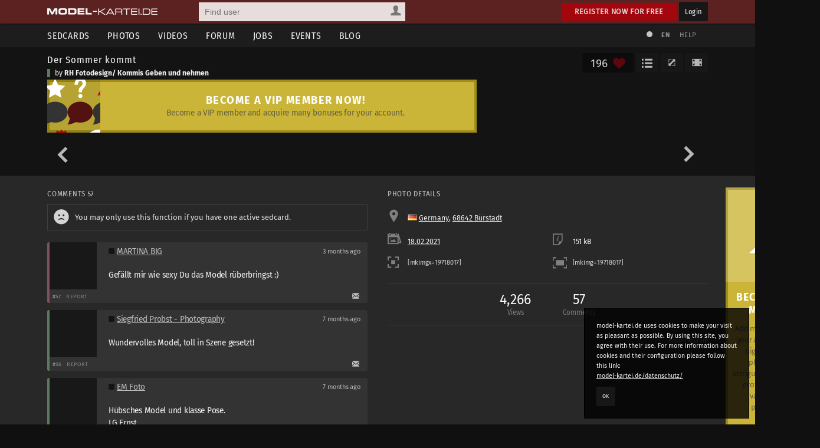

--- FILE ---
content_type: text/html; charset=utf-8
request_url: https://www.model-kartei.de/photos/photo/19718017/
body_size: 9184
content:
<!DOCTYPE html>
<html lang="en">
<head>
<meta http-equiv="Content-Type" content="text/html; charset=utf-8" />
<title>Der Sommer kommt by RH Fotodesign/ Kommis Geben und nehmen · model-kartei.de</title>

<meta name="author" content="https://www.model-kartei.de/, Hendrik Siemens" />
<meta name="description" content="Ein Foto von RH Fotodesign/ Kommis Geben und nehmen aus 68642 Bürstadt. model-kartei.de ist die große Community für Models, Fotografen, Visagisten, Fotostudios und viele andere mehr." />
<meta name="keywords" content="rh,fotodesign/,kommis,geben,und,nehmen,der,sommer,kommt" />
<meta name="revisit-after" content="1 day" />
<meta name="robots" content="index,follow" />
<meta http-equiv="expires" content="60" />
<meta name="viewport" content="width=1120" />

<!-- Fetzbuch //-->
<meta property="og:title" content="Der Sommer kommt by RH Fotodesign/ Kommis Geben und nehmen · model-kartei.de" />
<meta property="og:description" content="Ein Foto von RH Fotodesign/ Kommis Geben und nehmen aus 68642 Bürstadt. model-kartei.de ist die große Community für Models, Fotografen, Visagisten, Fotostudios und viele andere mehr." />
<meta property="og:url" content="https://www.model-kartei.de/photos/photo/19718017/" />
<meta property="og:locale" content="en_GB" />
<meta property="og:image" content="https://img5.model-kartei.de/c/u/t/580349/19718017_0.jpg" />
<meta property="og:site_name" content="model-kartei.de" />

<!-- Gezwitscher //-->
<meta name="twitter:card" content="summary" />
<meta name="twitter:site" content="@theModelKartei" />
<meta name="twitter:title" content="Der Sommer kommt by RH Fotodesign/ Kommis Geben und nehmen · model-kartei.de" />
<meta name="twitter:description" content="Ein Foto von RH Fotodesign/ Kommis Geben und nehmen aus 68642 Bürstadt. model-kartei.de ist die große Community für Models, Fotografen, Visagisten, Fotostudios und viele andere mehr." />
<meta name="twitter:image" content="https://img5.model-kartei.de/c/u/t/580349/19718017_0.jpg" />

<!-- G ohne Plus //-->
<meta name="google-site-verification" content="Dfmvs8iW56T_oKWQvI1G_1yAkDt9VwVuqGNwZNhP26g" />

<!-- noPinterest //-->
<meta name="pinterest" content="nopin" />

<!-- Apfel icon //-->
<link rel="apple-touch-icon" href="https://www.model-kartei.de/assets/icons/touch-icon.png" />
<link rel="apple-touch-icon" href="https://www.model-kartei.de/assets/icons/touch-icon-57x57.png" sizes="57x57" />
<link rel="apple-touch-icon" href="https://www.model-kartei.de/assets/icons/touch-icon-72x72.png" sizes="72x72" />
<link rel="apple-touch-icon" href="https://www.model-kartei.de/assets/icons/touch-icon-76x76.png" sizes="76x76" />
<link rel="apple-touch-icon" href="https://www.model-kartei.de/assets/icons/touch-icon-114x114.png" sizes="114x114" />
<link rel="apple-touch-icon" href="https://www.model-kartei.de/assets/icons/touch-icon-120x120.png" sizes="120x120" />
<link rel="apple-touch-icon" href="https://www.model-kartei.de/assets/icons/touch-icon-128x128.png" sizes="128x128" />
<link rel="apple-touch-icon" href="https://www.model-kartei.de/assets/icons/touch-icon-144x144.png" sizes="144x144" />
<link rel="apple-touch-icon" href="https://www.model-kartei.de/assets/icons/touch-icon-152x152.png" sizes="152x152" />

<!-- Fenster icon -->
<meta name="application-name" content="Der Sommer kommt by RH Fotodesign/ Kommis Geben und nehmen · model-kartei.de" />
<meta name="msapplication-TileColor" content="#ffffff" />
<meta name="msapplication-TileImage" content="https://img5.model-kartei.de/c/u/t/580349/19718017_0.jpg" />
<meta name="msapplication-starturl" content="https://www.model-kartei.de/photos/photo/19718017/" />
<meta name="msapplication-square70x70logo" content="https://www.model-kartei.de/assets/icons/win8-tile-70x70.png" />
<meta name="msapplication-square144x144logo" content="https://www.model-kartei.de/assets/icons/win8-tile-144x144.png" />
<meta name="msapplication-square150x150logo" content="https://www.model-kartei.de/assets/icons/win8-tile-150x150.png" />
<meta name="msapplication-wide310x150logo" content="https://www.model-kartei.de/assets/icons/win8-tile-310x150.png" />
<meta name="msapplication-square310x310logo" content="https://www.model-kartei.de/assets/icons/win8-tile-310x310.png" />

<!-- Favicon -->
<link class="icony" rel="shortcut icon" type="image/x-icon" href="https://www.model-kartei.de/assets/icons/favicon.ico" />
<link class="icony" rel="icon" type="image/png" href="https://www.model-kartei.de/assets/icons/favicon-16x16.png" sizes="16x16" />
<link class="icony" rel="icon" type="image/png" href="https://www.model-kartei.de/assets/icons/favicon-32x32.png" sizes="32x32" />
<link class="icony" rel="icon" type="image/png" href="https://www.model-kartei.de/assets/icons/favicon-96x96.png" sizes="96x96" />
<link class="icony" rel="icon" type="image/png" href="https://www.model-kartei.de/assets/icons/favicon-160x160.png" sizes="160x160" />
<link class="icony" rel="icon" type="image/png" href="https://www.model-kartei.de/assets/icons/favicon-196x196.png" sizes="196x196" />

<!-- Prev/Next -->
<link id="pagePrev" rel="prev" href="https://www.model-kartei.de/photos/photo/19720875/" />
<link id="pageNext" rel="next" href="https://www.model-kartei.de/photos/photo/19712171/" />
<link id="pageTop" href="https://www.model-kartei.de/portfolios/photographer/580349/rh-fotodesign-kommis-geben-und-nehmen/#image19718017" />

<!-- Stylesheet -->
<link href="https://www.model-kartei.de/assets/css/mkv5-5.min.css" rel="stylesheet" type="text/css" />
<link href="https://www.model-kartei.de/assets/css/mkv5-0.1-flex.css" rel="stylesheet" type="text/css" />

<!-- Scripts -->
<script src="https://www.model-kartei.de/assets/js/jmk.3.5.0.min.js"></script>
<script src="https://www.model-kartei.de/assets/js/mkv5-11.min.js"></script>
<!-- Krempel -->
<!--[if lt IE 9]>
  <script src="https://www.model-kartei.de/assets/js/modernizr.js"></script>
  <script src="https://www.model-kartei.de/assets/js/placeholder.js"></script>
  <link href="https://www.model-kartei.de/assets/css/mkv5-1-ie.css" rel="stylesheet" type="text/css" />
<![endif]-->

<!-- Searchform -->
<link rel="search" type="application/opensearchdescription+xml" href="https://www.model-kartei.de/assets/download/browserSearch.src" title="model-kartei.de - Find user" />
</head>
<body id="mkBody">
<header>
  <div id="meta">
    <div class="row">
      <div id="logo">
        <a class="logoLink" href="https://www.model-kartei.de/" title="model-kartei.de"><img alt="" src="https://www.model-kartei.de/assets/images/logo.png" /></a>
      </div>
      <div id="search">
        <form action="https://www.model-kartei.de/search/" autocomplete="off" id="quickSearchForm" method="get">
          <input id="searchFor" name="t" type="hidden" value="searchForUsers" />
          <input id="searchQuery" maxlength="255" name="q" placeholder="Find user" type="text" value="" />
          <div>
            <a class="searchForUsers" id="searchOptionDisplay" href="javascript:;"><span></span></a>
            <ul id="searchOptions" class="hide">
              <li class="searchForUsers"><a class="searchOptionSelector" href="javascript:;" id="searchForUsers" data-id="Find user"><span></span>People</a></li>
              <li class="searchForJobs"><a class="searchOptionSelector" href="javascript:;" id="searchForJobs" data-id="Search Jobs"><span></span>Jobs</a></li>
              <li class="searchForEvents"><a class="searchOptionSelector" href="javascript:;" id="searchForEvents" data-id="Search events"><span></span>Events</a></li>
              <li class="searchForMK"><a class="searchOptionSelector" href="javascript:;" id="searchForMK" data-id="Search model-kartei.de"><span></span>MK</a></li>
            </ul>
          </div>
        </form>
        <div id="searchResult"></div>
      </div>

      <div class="floatRight">
        <a class="btn login" href="https://www.model-kartei.de/anmelden/">Register now for free</a>
        <a class="btn black" href="https://login.model-kartei.de/">Login</a>
      </div>
    </div>
  </div>
  <div id="mainnav">
    <div class="row">
      <nav class="navigation">
        <ul>
          <li><a href="https://www.model-kartei.de/sedcards/">Sedcards</a>
            <ul>
              <li>
                <span class="titleSedcard"><a href="https://www.model-kartei.de/sedcards/model/">Female models<span>53,087</span></a></span>
                <span class="titleSedcard"><a href="https://www.model-kartei.de/sedcards/malemodel/">Male models<span>10,150</span></a></span>
                <span class="titleSedcard"><a href="https://www.model-kartei.de/sedcards/photographer/">Photographers<span>39,609</span></a></span>
                <span class="titleSedcard"><a href="https://www.model-kartei.de/sedcards/makeupartist/">Make-up artists<span>2,036</span></a></span>
                <span class="titleSedcard"><a href="https://www.model-kartei.de/sedcards/photostudio/">Photo studios<span>734</span></a></span>
                <span class="titleSedcard"><a href="https://www.model-kartei.de/sedcards/advertiser/">Advertising agencies<span>424</span></a></span>
                <span class="titleSedcard"><a href="https://www.model-kartei.de/sedcards/producer/">Producers<span>510</span></a></span>
                <span class="titleSedcard"><a href="https://www.model-kartei.de/sedcards/postproduction/">Photo editor<span>1,338</span></a></span>
                <span class="titleSedcard"><a href="https://www.model-kartei.de/sedcards/designer/">Designer<span>243</span></a></span>
                <span class="titleSedcard"><a href="https://www.model-kartei.de/sedcards/stylist/">Stylists<span>49</span></a></span>
                <span class="titleSedcard"><a href="https://www.model-kartei.de/sedcards/hairstylist/">Hair stylists<span>52</span></a></span>
                <span class="titleSedcard"><a href="https://www.model-kartei.de/sedcards/bodypainter/">Bodypainter<span>124</span></a></span>
                <span class="titleSedcard"><a href="https://www.model-kartei.de/sedcards/illustrator/">Illustrators<span>123</span></a></span>
                <span class="titleSedcard"><a href="https://www.model-kartei.de/sedcards/mediacompany/">Media companies<span>163</span></a></span>
                <span class="titleSedcard"><a href="https://www.model-kartei.de/sedcards/modelagency/">Model agencies<span>61</span></a></span>
                <span class="titleSedcard"><a href="https://www.model-kartei.de/sedcards/client/">Clients<span>20</span></a></span>
              </li>
            </ul>
          </li>
          <li><a class="active" href="https://www.model-kartei.de/fotos/">Photos</a>
            <ul class="twoCols">
              <li>
                <span class="cat">model-kartei.de</span>
                <span><a href="https://www.model-kartei.de/fotos/top/">Selection</a></span>
                <span><a href="https://www.model-kartei.de/fotos/awesome/">Awesome Photos</a></span>
                <span><a href="https://www.model-kartei.de/fotos/stream/">Photo stream</a></span>
                <span><a href="https://www.model-kartei.de/fotos/stream/all/">New photos</a></span>
                <span><a href="https://www.model-kartei.de/fotos/bestof/">Best of</a></span>
                <span class="cat">Photo uploads</span>
                <span><a href="https://www.model-kartei.de/fotos/stream/network/">Network</a></span>
                <span><a href="https://www.model-kartei.de/fotos/stream/favourites/">Favorites</a></span>
                <span><a href="https://www.model-kartei.de/fotos/tagged/">Tagged</a></span>
                <span><a href="https://www.model-kartei.de/fotos/keywords/">Keywords</a></span>
              </li>
              <li>
                <span class="cat">Discussions</span>
                <span><a href="https://www.model-kartei.de/fotos/diskussion/">Photo discussion</a></span>
                <span><a href="https://www.model-kartei.de/fotos/diskussion/network/">Network</a></span>
                <span><a href="https://www.model-kartei.de/fotos/diskussion/favourites/">Favorites</a></span>
                <span><a href="https://www.model-kartei.de/fotos/diskussion/personal/">Your discussion</a></span>
                <span class="cat">Weiteres</span>
                <span><a href="https://www.model-kartei.de/fotos/analog/">Analog</a></span>
                <span><a href="https://www.model-kartei.de/fotos/polaroids/">Polaroids</a></span>
                <span><a href="https://www.model-kartei.de/fotos/random/">Random photo</a></span>
              </li>
            </ul>
          </li>
          <li><a href="https://www.model-kartei.de/videos/">Videos</a>
          </li>
          <li><a href="https://www.model-kartei.de/forum/">Forum</a>
            <ul>
              <li>
                <a href="https://www.model-kartei.de/forum/threads/">New threads</a>
                <a href="https://www.model-kartei.de/forum/posts/">New posts</a>
                <a href="https://www.model-kartei.de/forum/foren/">Overview</a>
                
              </li>
            </ul>
          </li>
          <li><a href="https://www.model-kartei.de/jobs/">Jobs</a>
          </li>
          <li><a href="https://www.model-kartei.de/events/">Events</a>
            <ul>
              <li>
                <a href="https://www.model-kartei.de/events/meetings/">Meetings</a>
              </li>
            </ul>
          </li>
          <li><a href="https://www.model-kartei.de/blog/">Blog</a>
            <ul>
              <li><a href="https://www.model-kartei.de/tv/">model-kartei.TV</a></li>
            </ul>
          </li>
        </ul>
      </nav>
      <div id="mknav">
        <ul>
          <li><a class="switchTheme tooltip" href="https://www.model-kartei.de/l.php?c=1" title="Use light theme"><span></span></a></li>
          <li>
            <div class="filter filter1col">
              <a class="filterOption black tooltip" href="javascript:;" id="filterLang" title="Select language">EN</a>
              <ul class="filterOptionsDisplay display1col hide" id="filterLangDisplay">
                <li>
                  <a href="https://www.model-kartei.de/l.php?l=de">DE</a>
                  <a href="https://www.model-kartei.de/l.php?l=en">EN</a>
                  <a href="https://www.model-kartei.de/l.php?l=cz">CZ</a>
                  <a href="https://www.model-kartei.de/l.php?l=ru">RU (beta)</a>
                </li>
              </ul>
            </div>
          </li>
          <li><a href="https://www.model-kartei.de/helpcenter/">Help</a></li>
        </ul>	
      </div>
    </div>
  </div>
</header>

<div id="errorMessage" class="hide fixed">
  <span><span class="warn"></span></span>
  <ul id="errorMessageUl"></ul>
  <a class="closeMessage" href="javascript:;" data-id="errorMessage"></a>
</div>
<div id="infoMessage" class="hide fixed">
  <span><span class="info"></span></span>
  <ul id="infoMessageUl"></ul>
  <a class="closeMessage" href="javascript:;" data-id="infoMessage"></a>
</div>
<div id="successMessage" class="hide fixed">
  <span><span class="check"></span></span>
  <ul id="successMessageUl"></ul>
  <a class="closeMessage" href="javascript:;" data-id="successMessage"></a>
</div>
<div class="hide">
  <input id="startPhoto" type="hidden" value="19718017" />
  <input id="currentPhoto" type="hidden" value="19718017" />
  <input id="photoList" type="hidden" value="" />
  <input id="photoListInfo" type="hidden" value="2" />
  <input id="lExtension" type="hidden" value="" />
</div>
<section id="photoDetail">
  <div id="p-header">
    <div class="row">
      <div class="col c-3-4">
        <span class="p-title"><a href="https://www.model-kartei.de/photos/photo/19718017/" title="Der Sommer kommt">Der Sommer kommt</a></span>
        <span class="p-publisher sedcard2">by <a href="https://www.model-kartei.de/portfolios/photographer/580349/rh-fotodesign-kommis-geben-und-nehmen/" title="RH Fotodesign/ Kommis Geben und nehmen">RH Fotodesign/ Kommis Geben und nehmen</a></span>
      </div>
      <div class="col c-1-4">
        <div class="btnList">
          <a class="btn black fullscreen tooltip" href="javascript:;" title="Full screen"><span></span></a>
          <a class="btn black fullsize tooltip" href="javascript:;" title="Original size"><span></span></a><span class="like"><span id="lvrrr">196</span></span><a class="btn black userLikes showLove tooltip" href="javascript:;" title="Show most liked"><span></span></a>
        </div>
      </div>
    </div><div class="row"><div class="tCenter"><div class="row"><div class="getVIP1"><a href="https://www.model-kartei.de/vip/"><span class="bIcon"></span><span class="bContent"><span class="title">Become a VIP member now!</span><p>Become a VIP member and acquire many bonuses for your account.</p></span></a></div></div></div></div><hr class="blind" />
    <div class="row" id="outerImageContainer">
      <div class="p-photo" id="imageContainer">
        <a href="https://www.model-kartei.de/photos/photo/19720875/" class="photoPrev"><span><span></span></span></a><a href="https://www.model-kartei.de/photos/photo/19712171/" class="photoNext"><span><span></span></span></a>
        <a href="https://www.model-kartei.de/portfolios/photographer/580349/rh-fotodesign-kommis-geben-und-nehmen/#image19718017"><img alt="" class="h" id="gofullscreen" src="https://img5.model-kartei.de/e3960c0a485c9161a134a9c2ea9f8f41/6970f11b/c/u/t/580349/0646e9c7674291cf42d94370bb4dfa41161364995332023415.jpg" /></a>
        <input id="pictureID" type="hidden" value="19718017" />
      </div>
      <span class="p-desc"></span>
    </div>
  </div>
</section>
<section id="content">
  <div class="contentWrapper" style="position:static !important;"><div class="contentWrapper"><div class="cOutbox"><div class="row"><div class="getVIP3"><a href="https://www.model-kartei.de/vip/"><span class="bIcon"></span><span class="bContent"><span class="title">Become a VIP member!</span><p>Add more functions to your account. Upload bigger and more photos, create intriguing galleries, and profit from a large variety of new possibilities.</p></span><span class="bIcon2"></span></a></div></div><hr class="blind medium" />
<div class="ib">
  <a href="https://shop.model-kartei.de/amazon/product/B004OCADEI/" target="_blank" rel="noopener noreferrer"><span class="ibHead" style="background:url(https://img0.model-kartei.de/a/d/s/2/c3504fc2bc561aef96be715e63afad66.jpg);"></span><span class="ibContent"><span>One Light Setups Basics &amp; Teil 1</span>Es geht nicht um Ausrüstungsschlachten, es geht um Einfachheit und die Fokussierung auf das Wesentliche.</span></a>
</div></div></div>
    <div class="row">
      <div class="col c-2">
        <div class="photoComments" id="commentRow"><h3>Comments <span class="counter black">57</span></h3><div class="row"><div class="noteBox"><span class="sad"></span>You may only use this function if you have one active sedcard.</div></div><div class="comment sedcard1" id="post47811782"><div class="row"><div class="commentUser"><a href="https://www.model-kartei.de/portfolios/model/1210/martina-big/"><span><img alt="" src="https://img6.model-kartei.de/e/b/1210/1753535402719669.jpg" /></span></a></div><div class="commentText"><div class="row commentHeader"><div class="col c-4-3"><span class="userStatus light"><span class="offline tooltip" title="Offline: since 15 hours"><span></span></span> </span><a href="https://www.model-kartei.de/portfolios/model/1210/martina-big/">MARTINA BIG</a></div><div class="col c-4-3-1"><i class="tooltip" title="12.10.2025, 13:28">3 months ago</i></div></div><div class="commentContent"><div id="commentText47811782">Gefällt mir wie sexy Du das Model rüberbringst :)</div></div></div></div><div class="row commentAction"><div class="col c-2"><i>#57</i><a class="btn transparent report" data-id="47811782|0|bildkommentar" href="javascript:;">Report</a></div><div class="col c-2 right"><a class="tooltip" href="https://www.model-kartei.de/register/?reason=1" title="Send Message"><span class="mail"></span></a></div></div></div><div class="comment sedcard2" id="post47705486"><div class="row"><div class="commentUser"><a href="https://www.model-kartei.de/portfolios/photographer/224705/siegfried-probst-photography/"><span><img alt="" src="https://img8.model-kartei.de/u/y/f/224705/1724075866898673.jpg" /></span></a></div><div class="commentText"><div class="row commentHeader"><div class="col c-4-3"><span class="userStatus light"><span class="offline tooltip" title="Offline: since 20 hours"><span></span></span> </span><a href="https://www.model-kartei.de/portfolios/photographer/224705/siegfried-probst-photography/">Siegfried Probst - Photography</a></div><div class="col c-4-3-1"><i class="tooltip" title="03.06.2025, 08:29">7 months ago</i></div></div><div class="commentContent"><div id="commentText47705486">Wundervolles Model, toll in Szene gesetzt!</div></div></div></div><div class="row commentAction"><div class="col c-2"><i>#56</i><a class="btn transparent report" data-id="47705486|0|bildkommentar" href="javascript:;">Report</a></div><div class="col c-2 right"><a class="tooltip" href="https://www.model-kartei.de/register/?reason=1" title="Send Message"><span class="mail"></span></a></div></div></div><div class="comment sedcard2" id="post47701824"><div class="row"><div class="commentUser"><a href="https://www.model-kartei.de/portfolios/photographer/435161/em-foto/"><span><img alt="" src="https://img8.model-kartei.de/z/s/e/435161/1484738027575284.jpg" /></span></a></div><div class="commentText"><div class="row commentHeader"><div class="col c-4-3"><span class="userStatus light"><span class="offline tooltip" title="Offline: since 6 days"><span></span></span> </span><a href="https://www.model-kartei.de/portfolios/photographer/435161/em-foto/">EM Foto</a></div><div class="col c-4-3-1"><i class="tooltip" title="29.05.2025, 15:49">7 months ago</i></div></div><div class="commentContent"><div id="commentText47701824">Hübsches Model und klasse Pose.<br />LG Ernst</div></div></div></div><div class="row commentAction"><div class="col c-2"><i>#55</i><a class="btn transparent report" data-id="47701824|0|bildkommentar" href="javascript:;">Report</a></div><div class="col c-2 right"><a class="tooltip" href="https://www.model-kartei.de/register/?reason=1" title="Send Message"><span class="mail"></span></a></div></div></div><div class="comment sedcard2" id="post47696204"><div class="row"><div class="commentUser"><a href="https://www.model-kartei.de/portfolios/photographer/7197/keli-foto-shooten-auch-gebirge/"><span><img alt="" src="https://img8.model-kartei.de/c/y/7197/1428278314369848.jpg" /></span></a></div><div class="commentText"><div class="row commentHeader"><div class="col c-4-3"><span class="userStatus light"><span class="offline tooltip" title="Offline: since 2 weeks"><span></span></span> </span><a href="https://www.model-kartei.de/portfolios/photographer/7197/keli-foto-shooten-auch-gebirge/">Keli Foto / shooten auch Gebirge</a></div><div class="col c-4-3-1"><i class="tooltip" title="22.05.2025, 15:10">8 months ago</i></div></div><div class="commentContent"><div id="commentText47696204">Schaut supi Gut aus</div></div></div></div><div class="row commentAction"><div class="col c-2"><i>#54</i><a class="btn transparent report" data-id="47696204|0|bildkommentar" href="javascript:;">Report</a></div><div class="col c-2 right"><a class="tooltip" href="https://www.model-kartei.de/register/?reason=1" title="Send Message"><span class="mail"></span></a></div></div></div><div class="comment sedcard2" id="post47585906"><div class="row"><div class="commentUser"><a href="https://www.model-kartei.de/portfolios/photographer/6223/redhead-foto-project/"><span><img alt="" src="https://img0.model-kartei.de/s/n/6223/1378416260635124.jpg" /></span></a></div><div class="commentText"><div class="row commentHeader"><div class="col c-4-3"><span class="userStatus light"><span class="offline tooltip" title="Offline: since 3 days"><span></span></span> </span><a href="https://www.model-kartei.de/portfolios/photographer/6223/redhead-foto-project/">Redhead Foto Project</a></div><div class="col c-4-3-1"><i class="tooltip" title="11.01.2025, 08:45">1 year ago</i></div></div><div class="commentContent"><div id="commentText47585906">Feines Portrait :-)<br />LG<br />Marcus</div></div></div></div><div class="row commentAction"><div class="col c-2"><i>#53</i><a class="btn transparent report" data-id="47585906|0|bildkommentar" href="javascript:;">Report</a></div><div class="col c-2 right"><a class="tooltip" href="https://www.model-kartei.de/register/?reason=1" title="Send Message"><span class="mail"></span></a></div></div></div><div class="comment sedcard1" id="post47583584"><div class="row"><div class="commentUser"><a href="https://www.model-kartei.de/portfolios/model/613643/anna-m/"><span><img alt="" src="https://img8.model-kartei.de/t/d/l/613643/1626529325756080.jpg" /></span></a></div><div class="commentText"><div class="row commentHeader"><div class="col c-4-3"><span class="userStatus light"><span class="offline tooltip" title="Offline: since 8 hours"><span></span></span> </span><a href="https://www.model-kartei.de/portfolios/model/613643/anna-m/">Anna_M**</a></div><div class="col c-4-3-1"><i class="tooltip" title="09.01.2025, 05:12">1 year ago</i></div></div><div class="commentContent"><div id="commentText47583584">Ganz schön entspannt, gefällt mir.<br /><br />LG Anna</div></div></div></div><div class="row commentAction"><div class="col c-2"><i>#52</i><a class="btn transparent report" data-id="47583584|0|bildkommentar" href="javascript:;">Report</a></div><div class="col c-2 right"><a class="tooltip" href="https://www.model-kartei.de/register/?reason=1" title="Send Message"><span class="mail"></span></a></div></div></div><div class="comment ivsb"><div class="row"><div class="col c-1"><i>#51</i> You will no longer see this post.</div></div></div><div class="comment sedcard2" id="post47509094"><div class="row"><div class="commentUser"><a href="https://www.model-kartei.de/portfolios/photographer/626408/klaus-o/"><span><img alt="" src="https://img8.model-kartei.de/i/w/l/626408/1660487311121737.jpg" /></span></a></div><div class="commentText"><div class="row commentHeader"><div class="col c-4-3"><span class="userStatus light"><span class="offline tooltip" title="Offline: since 1 month"><span></span></span> </span><a href="https://www.model-kartei.de/portfolios/photographer/626408/klaus-o/">klaus_o</a></div><div class="col c-4-3-1"><i class="tooltip" title="27.10.2024, 13:03">1 year ago</i></div></div><div class="commentContent"><div id="commentText47509094">Cooles Model mit einen schönen Blick!<br />LG Klaus</div></div></div></div><div class="row commentAction"><div class="col c-2"><i>#50</i><a class="btn transparent report" data-id="47509094|0|bildkommentar" href="javascript:;">Report</a></div><div class="col c-2 right"><a class="tooltip" href="https://www.model-kartei.de/register/?reason=1" title="Send Message"><span class="mail"></span></a></div></div></div><div class="comment sedcard2" id="post47508636"><div class="row"><div class="commentUser"><a href="https://www.model-kartei.de/portfolios/photographer/8627/jan-bremer/"><span><img alt="" src="https://img8.model-kartei.de/o/u/8627/1654593463251315.jpg" /></span></a></div><div class="commentText"><div class="row commentHeader"><div class="col c-4-3"><span class="userStatus light"><span class="online1"><span></span></span> </span><a href="https://www.model-kartei.de/portfolios/photographer/8627/jan-bremer/">JAN BREMER</a></div><div class="col c-4-3-1"><i class="tooltip" title="27.10.2024, 06:13">1 year ago</i></div></div><div class="commentContent"><div id="commentText47508636">Traumhaft fotografiert, Bildschnitt rockt, und ein tolles Model!<br />Viele Grü0e, Jan</div></div></div></div><div class="row commentAction"><div class="col c-2"><i>#49</i><a class="btn transparent report" data-id="47508636|0|bildkommentar" href="javascript:;">Report</a></div><div class="col c-2 right"><a class="tooltip" href="https://www.model-kartei.de/register/?reason=1" title="Send Message"><span class="mail"></span></a></div></div></div><div class="comment sedcard2" id="post47496172"><div class="row"><div class="commentUser"><a href="https://www.model-kartei.de/portfolios/photographer/138684/foto-solitaire/"><span><img alt="" src="https://img6.model-kartei.de/f/j/138684/1421336674541774.jpg" /></span></a></div><div class="commentText"><div class="row commentHeader"><div class="col c-4-3"><span class="userStatus light"><span class="offline tooltip" title="Offline: since 4 hours"><span></span></span> </span><a href="https://www.model-kartei.de/portfolios/photographer/138684/foto-solitaire/">Foto Solitaire</a></div><div class="col c-4-3-1"><i class="tooltip" title="13.10.2024, 06:45">1 year ago</i></div></div><div class="commentContent"><div id="commentText47496172">Eine sehr schöne und gefühlvolle Aufnahme. Schön fotografiert und in Szene gesetzt. <br />LG Jürgen</div></div></div></div><div class="row commentAction"><div class="col c-2"><i>#48</i><a class="btn transparent report" data-id="47496172|0|bildkommentar" href="javascript:;">Report</a></div><div class="col c-2 right"><a class="tooltip" href="https://www.model-kartei.de/register/?reason=1" title="Send Message"><span class="mail"></span></a></div></div></div><div class="comment sedcard2" id="post47465197"><div class="row"><div class="commentUser"><a href="https://www.model-kartei.de/portfolios/photographer/268205/tom-eder/"><span><img alt="" src="https://img3.model-kartei.de/m/h/j/268205/1355075907971658.jpg" /></span></a></div><div class="commentText"><div class="row commentHeader"><div class="col c-4-3"><span class="userStatus light"><span class="offline tooltip" title="Offline: since 3 hours"><span></span></span> </span><a href="https://www.model-kartei.de/portfolios/photographer/268205/tom-eder/">Tom Eder</a></div><div class="col c-4-3-1"><i class="tooltip" title="11.09.2024, 09:54">1 year ago</i></div></div><div class="commentContent"><div id="commentText47465197">Feiner Ausdruck und gutes Posing. Klasse.<br />lg tom</div></div></div></div><div class="row commentAction"><div class="col c-2"><i>#47</i><a class="btn transparent report" data-id="47465197|0|bildkommentar" href="javascript:;">Report</a></div><div class="col c-2 right"><a class="tooltip" href="https://www.model-kartei.de/register/?reason=1" title="Send Message"><span class="mail"></span></a></div></div></div><div class="comment ivsb"><div class="row"><div class="col c-1"><i>#46</i> You will no longer see this post.</div></div></div><div class="comment sedcard99" id="post47399289"><div class="row"><div class="commentUser"><a href="https://www.model-kartei.de/portfolios/malemodel/599814/freyja59/"><span><img alt="" src="https://img5.model-kartei.de/k/a/l/599814/1692546547523516.jpg" /></span></a></div><div class="commentText"><div class="row commentHeader"><div class="col c-4-3"><span class="userStatus light"><span class="online1"><span></span></span> </span><a href="https://www.model-kartei.de/portfolios/malemodel/599814/freyja59/">freyja59</a></div><div class="col c-4-3-1"><i class="tooltip" title="06.07.2024, 15:58">1 year ago</i></div></div><div class="commentContent"><div id="commentText47399289">Wunderschön fotografiert!!!<br />LG Jens-Uwe</div></div></div></div><div class="row commentAction"><div class="col c-2"><i>#45</i><a class="btn transparent report" data-id="47399289|0|bildkommentar" href="javascript:;">Report</a></div><div class="col c-2 right"><a class="tooltip" href="https://www.model-kartei.de/register/?reason=1" title="Send Message"><span class="mail"></span></a></div></div></div><div class="comment sedcard2" id="post47391438"><div class="row"><div class="commentUser"><a href="https://www.model-kartei.de/portfolios/photographer/9003/mck/"><span><img alt="" src="https://img9.model-kartei.de/d/a/9003/1355128952503739.jpg" /></span></a></div><div class="commentText"><div class="row commentHeader"><div class="col c-4-3"><span class="userStatus light"><span class="offline tooltip" title="Offline: since 35 minutes"><span></span></span> </span><a href="https://www.model-kartei.de/portfolios/photographer/9003/mck/">McK</a></div><div class="col c-4-3-1"><i class="tooltip" title="27.06.2024, 17:19">1 year ago</i></div></div><div class="commentContent"><div id="commentText47391438">Hübsches Model - schönes Foto!<br />BG Ralf &apos;&apos;McK&apos;&apos;</div></div></div></div><div class="row commentAction"><div class="col c-2"><i>#44</i><a class="btn transparent report" data-id="47391438|0|bildkommentar" href="javascript:;">Report</a></div><div class="col c-2 right"><a class="tooltip" href="https://www.model-kartei.de/register/?reason=1" title="Send Message"><span class="mail"></span></a></div></div></div><div class="comment sedcard2" id="post47362737"><div class="row"><div class="commentUser"><a href="https://www.model-kartei.de/portfolios/photographer/244907/ric108/"><span><img alt="" src="https://img5.model-kartei.de/g/k/j/244907/1715869854930944.jpg" /></span></a></div><div class="commentText"><div class="row commentHeader"><div class="col c-4-3"><span class="userStatus light"><span class="offline tooltip" title="Offline: since 4 months"><span></span></span> </span><a href="https://www.model-kartei.de/portfolios/photographer/244907/ric108/">Ric108</a></div><div class="col c-4-3-1"><i class="tooltip" title="30.05.2024, 12:22">1 year ago</i></div></div><div class="commentContent"><div id="commentText47362737">Speziell Moment,<br /> sehr natural Moments, sehr schön <br />LG Ricardo</div></div></div></div><div class="row commentAction"><div class="col c-2"><i>#43</i><a class="btn transparent report" data-id="47362737|0|bildkommentar" href="javascript:;">Report</a></div><div class="col c-2 right"><a class="tooltip" href="https://www.model-kartei.de/register/?reason=1" title="Send Message"><span class="mail"></span></a></div></div></div><div class="comment sedcard2" id="post47338836"><div class="row"><div class="commentUser"><a href="https://www.model-kartei.de/portfolios/photographer/276417/sir-henry-9/"><span><img alt="" src="https://img7.model-kartei.de/f/q/r/276417/1685970543377018.jpg" /></span></a></div><div class="commentText"><div class="row commentHeader"><div class="col c-4-3"><span class="userStatus light"><span class="offline tooltip" title="Offline: since 4 minutes"><span></span></span> </span><a href="https://www.model-kartei.de/portfolios/photographer/276417/sir-henry-9/">Sir Henry 9</a></div><div class="col c-4-3-1"><i class="tooltip" title="05.05.2024, 02:36">1 year ago</i></div></div><div class="commentContent"><div id="commentText47338836">Schönes Foto, gelungen.</div></div></div></div><div class="row commentAction"><div class="col c-2"><i>#42</i><a class="btn transparent report" data-id="47338836|0|bildkommentar" href="javascript:;">Report</a></div><div class="col c-2 right"><a class="tooltip" href="https://www.model-kartei.de/register/?reason=1" title="Send Message"><span class="mail"></span></a></div></div></div><div class="comment sedcard2" id="post47338717"><div class="row"><div class="commentUser"><a href="https://www.model-kartei.de/portfolios/photographer/418172/photografiesc/"><span><img alt="" src="https://img6.model-kartei.de/t/h/b/418172/1501318149229589.jpg" /></span></a></div><div class="commentText"><div class="row commentHeader"><div class="col c-4-3"><span class="userStatus light"><span class="offline tooltip" title="Offline: since 1 day"><span></span></span> </span><a href="https://www.model-kartei.de/portfolios/photographer/418172/photografiesc/">photografie.sc</a></div><div class="col c-4-3-1"><i class="tooltip" title="04.05.2024, 18:16">1 year ago</i></div></div><div class="commentContent"><div id="commentText47338717">Tolles Modell in schönem Licht präsentiert!</div></div></div></div><div class="row commentAction"><div class="col c-2"><i>#41</i><a class="btn transparent report" data-id="47338717|0|bildkommentar" href="javascript:;">Report</a></div><div class="col c-2 right"><a class="tooltip" href="https://www.model-kartei.de/register/?reason=1" title="Send Message"><span class="mail"></span></a></div></div></div><div class="comment sedcard2" id="post47160775"><div class="row"><div class="commentUser"><a href="https://www.model-kartei.de/portfolios/photographer/7994/wilfried-hache/"><span><img alt="" src="https://img0.model-kartei.de/y/h/7994/1455545826228535.jpg" /></span></a></div><div class="commentText"><div class="row commentHeader"><div class="col c-4-3"><span class="userStatus light"><span class="offline tooltip" title="Offline: since 2 hours"><span></span></span> </span><a href="https://www.model-kartei.de/portfolios/photographer/7994/wilfried-hache/">Wilfried Hache</a></div><div class="col c-4-3-1"><i class="tooltip" title="02.12.2023, 02:10">2 years ago</i></div></div><div class="commentContent"><div id="commentText47160775">Ein reizendes Model mit guter Laune - wer mag das nicht!<br />Habt ihr prima gemacht!<br />Viele Grüße vom Wilfried</div></div></div></div><div class="row commentAction"><div class="col c-2"><i>#40</i><a class="btn transparent report" data-id="47160775|0|bildkommentar" href="javascript:;">Report</a></div><div class="col c-2 right"><a class="tooltip" href="https://www.model-kartei.de/register/?reason=1" title="Send Message"><span class="mail"></span></a></div></div></div><div class="comment sedcard2" id="post47129838"><div class="row"><div class="commentUser"><a href="https://www.model-kartei.de/portfolios/photographer/9016/perfektion/"><span><img alt="" src="https://img7.model-kartei.de/m/e/9016/1356130958995826.jpg" /></span></a></div><div class="commentText"><div class="row commentHeader"><div class="col c-4-3"><span class="userStatus light"><span class="offline tooltip" title="Offline: since 3 days"><span></span></span> </span><a href="https://www.model-kartei.de/portfolios/photographer/9016/perfektion/">perfekt(?)ion(!)</a></div><div class="col c-4-3-1"><i class="tooltip" title="06.11.2023, 08:16">2 years ago</i></div></div><div class="commentContent"><div id="commentText47129838">feiner bildschnitt</div></div></div></div><div class="row commentAction"><div class="col c-2"><i>#39</i><a class="btn transparent report" data-id="47129838|0|bildkommentar" href="javascript:;">Report</a></div><div class="col c-2 right"><a class="tooltip" href="https://www.model-kartei.de/register/?reason=1" title="Send Message"><span class="mail"></span></a></div></div></div><div class="comment sedcard2" id="post47022226"><div class="row"><div class="commentUser"><a href="https://www.model-kartei.de/portfolios/photographer/601355/magician/"><span><img alt="" src="https://img8.model-kartei.de/r/e/j/601355/1736330466258315.jpg" /></span></a></div><div class="commentText"><div class="row commentHeader"><div class="col c-4-3"><span class="userStatus light"><span class="offline tooltip" title="Offline: since 11 minutes"><span></span></span> </span><a href="https://www.model-kartei.de/portfolios/photographer/601355/magician/">Magician</a></div><div class="col c-4-3-1"><i class="tooltip" title="15.08.2023, 13:43">2 years ago</i></div></div><div class="commentContent"><div id="commentText47022226">Wunderschön, trolles Posing!!<br />LG Willi</div></div></div></div><div class="row commentAction"><div class="col c-2"><i>#38</i><a class="btn transparent report" data-id="47022226|0|bildkommentar" href="javascript:;">Report</a></div><div class="col c-2 right"><a class="tooltip" href="https://www.model-kartei.de/register/?reason=1" title="Send Message"><span class="mail"></span></a></div></div></div><div class="comment sedcard2" id="post47004456"><div class="row"><div class="commentUser"><a href="https://www.model-kartei.de/portfolios/photographer/385486/kais-nature-prints/"><span><img alt="" src="https://img5.model-kartei.de/v/c/w/385486/1657211491387203.jpg" /></span></a></div><div class="commentText"><div class="row commentHeader"><div class="col c-4-3"><span class="userStatus light"><span class="offline tooltip" title="Offline: since 4 hours"><span></span></span> </span><a href="https://www.model-kartei.de/portfolios/photographer/385486/kais-nature-prints/">Kai&apos;s Nature Prints</a></div><div class="col c-4-3-1"><i class="tooltip" title="02.08.2023, 15:52">2 years ago</i></div></div><div class="commentContent"><div id="commentText47004456">ein sehr schöner Ausdruck Deines Models</div></div></div></div><div class="row commentAction"><div class="col c-2"><i>#37</i><a class="btn transparent report" data-id="47004456|0|bildkommentar" href="javascript:;">Report</a></div><div class="col c-2 right"><a class="tooltip" href="https://www.model-kartei.de/register/?reason=1" title="Send Message"><span class="mail"></span></a></div></div></div><div class="comment sedcard2" id="post46976930"><div class="row"><div class="commentUser"><a href="https://www.model-kartei.de/portfolios/photographer/82888/asf-alles-wird-gut/"><span><img alt="" src="https://img3.model-kartei.de/v/h/82888/1502803921804356.jpg" /></span></a></div><div class="commentText"><div class="row commentHeader"><div class="col c-4-3"><span class="userStatus light"><span class="online1"><span></span></span> </span><a href="https://www.model-kartei.de/portfolios/photographer/82888/asf-alles-wird-gut/">ASF  alles wird gut</a></div><div class="col c-4-3-1"><i class="tooltip" title="14.07.2023, 06:51">2 years ago</i></div></div><div class="commentContent"><div id="commentText46976930">Eine sehr schöne und prima gestaltete Fashionaufnahme, wirkt natürlich und ausdrucksvoll.<br /><br />LG Andreas</div></div></div></div><div class="row commentAction"><div class="col c-2"><i>#36</i><a class="btn transparent report" data-id="46976930|0|bildkommentar" href="javascript:;">Report</a></div><div class="col c-2 right"><a class="tooltip" href="https://www.model-kartei.de/register/?reason=1" title="Send Message"><span class="mail"></span></a></div></div></div><div class="comment sedcard2" id="post46924631"><div class="row"><div class="commentUser"><a href="https://www.model-kartei.de/portfolios/photographer/18768/klein-fidibus/"><span><img alt="" src="https://img3.model-kartei.de/h/k/18768/1372527549175018.jpg" /></span></a></div><div class="commentText"><div class="row commentHeader"><div class="col c-4-3"><span class="userStatus light"><span class="offline tooltip" title="Offline: since 8 hours"><span></span></span> </span><a href="https://www.model-kartei.de/portfolios/photographer/18768/klein-fidibus/">Klein Fidibus</a></div><div class="col c-4-3-1"><i class="tooltip" title="31.05.2023, 10:55">2 years ago</i></div></div><div class="commentContent"><div id="commentText46924631">Soo hübsch und soo sexy Beine!<br />MfG, Thomas</div></div></div></div><div class="row commentAction"><div class="col c-2"><i>#35</i><a class="btn transparent report" data-id="46924631|0|bildkommentar" href="javascript:;">Report</a></div><div class="col c-2 right"><a class="tooltip" href="https://www.model-kartei.de/register/?reason=1" title="Send Message"><span class="mail"></span></a></div></div></div><div class="comment sedcard2" id="post46869142"><div class="row"><div class="commentUser"><a href="https://www.model-kartei.de/portfolios/photographer/40323/lightline-kommentiert-gern-zurueck/"><span><img alt="" src="https://img2.model-kartei.de/z/d/40323/1356360840856175.jpg" /></span></a></div><div class="commentText"><div class="row commentHeader"><div class="col c-4-3"><span class="userStatus light"><span class="online1"><span></span></span> </span><a href="https://www.model-kartei.de/portfolios/photographer/40323/lightline-kommentiert-gern-zurueck/">Lightline - Kommentiert gern zurück</a></div><div class="col c-4-3-1"><i class="tooltip" title="16.04.2023, 08:42">2 years ago</i></div></div><div class="commentContent"><div id="commentText46869142">Super sexy Outfit und ein wunderschöner Blick. Top Foto.<br />LG Michael</div></div></div></div><div class="row commentAction"><div class="col c-2"><i>#34</i><a class="btn transparent report" data-id="46869142|0|bildkommentar" href="javascript:;">Report</a></div><div class="col c-2 right"><a class="tooltip" href="https://www.model-kartei.de/register/?reason=1" title="Send Message"><span class="mail"></span></a></div></div></div><div class="comment sedcard2" id="post46824814"><div class="row"><div class="commentUser"><a href="https://www.model-kartei.de/portfolios/photographer/197323/creativ-mit-eigener-homepage/"><span><img alt="" src="https://img4.model-kartei.de/a/a/r/197323/1372442173954994.jpg" /></span></a></div><div class="commentText"><div class="row commentHeader"><div class="col c-4-3"><span class="userStatus light"><span class="online1"><span></span></span> </span><a href="https://www.model-kartei.de/portfolios/photographer/197323/creativ-mit-eigener-homepage/">Creativ mit eigener Homepage</a></div><div class="col c-4-3-1"><i class="tooltip" title="12.03.2023, 04:57">2 years ago</i></div></div><div class="commentContent"><div id="commentText46824814">Attraktiv, sympatisch und mit einem nätürlichen Ausdruck, hast du dein Model abgelichtet.<br />Sehr schöne Aufnahme.<br />Viele Grüße<br />Creativ</div></div></div></div><div class="row commentAction"><div class="col c-2"><i>#33</i><a class="btn transparent report" data-id="46824814|0|bildkommentar" href="javascript:;">Report</a></div><div class="col c-2 right"><a class="tooltip" href="https://www.model-kartei.de/register/?reason=1" title="Send Message"><span class="mail"></span></a></div></div></div><div class="comment sedcard2" id="post46824805"><div class="row"><div class="commentUser"><a href="https://www.model-kartei.de/portfolios/photographer/46170/quacksalber/"><span><img alt="" src="https://img9.model-kartei.de/i/b/46170/1665338891467033.jpg" /></span></a></div><div class="commentText"><div class="row commentHeader"><div class="col c-4-3"><span class="userStatus light"><span class="offline tooltip" title="Offline: since 9 hours"><span></span></span> </span><a href="https://www.model-kartei.de/portfolios/photographer/46170/quacksalber/">quacksalber</a></div><div class="col c-4-3-1"><i class="tooltip" title="12.03.2023, 04:50">2 years ago</i></div></div><div class="commentContent"><div id="commentText46824805">Schönes Bild <br />Feine Ausstrahlung</div></div></div></div><div class="row commentAction"><div class="col c-2"><i>#32</i><a class="btn transparent report" data-id="46824805|0|bildkommentar" href="javascript:;">Report</a></div><div class="col c-2 right"><a class="tooltip" href="https://www.model-kartei.de/register/?reason=1" title="Send Message"><span class="mail"></span></a></div></div></div><div class="comment sedcard2" id="post46824786"><div class="row"><div class="commentUser"><a href="https://www.model-kartei.de/portfolios/photographer/21603/frafi/"><span><img alt="" src="https://img5.model-kartei.de/h/f/21603/1676466268210103.jpg" /></span></a></div><div class="commentText"><div class="row commentHeader"><div class="col c-4-3"><span class="userStatus light"><span class="offline tooltip" title="Offline: since 3 days"><span></span></span> </span><a href="https://www.model-kartei.de/portfolios/photographer/21603/frafi/">frafi</a></div><div class="col c-4-3-1"><i class="tooltip" title="12.03.2023, 04:36">2 years ago</i></div></div><div class="commentContent"><div id="commentText46824786">Eine wunderbare Arbeit von Euch.<br />Weiter so.<br />Lg<br />Frafi</div></div></div></div><div class="row commentAction"><div class="col c-2"><i>#31</i><a class="btn transparent report" data-id="46824786|0|bildkommentar" href="javascript:;">Report</a></div><div class="col c-2 right"><a class="tooltip" href="https://www.model-kartei.de/register/?reason=1" title="Send Message"><span class="mail"></span></a></div></div></div><div class="comment sedcard2" id="post46762062"><div class="row"><div class="commentUser"><a href="https://www.model-kartei.de/portfolios/photographer/612168/funfocus/"><span><img alt="" src="https://img7.model-kartei.de/z/q/x/612168/1621970569170859.jpg" /></span></a></div><div class="commentText"><div class="row commentHeader"><div class="col c-4-3"><span class="userStatus light"><span class="offline tooltip" title="Offline: since 10 hours"><span></span></span> </span><a href="https://www.model-kartei.de/portfolios/photographer/612168/funfocus/">FunFocus</a></div><div class="col c-4-3-1"><i class="tooltip" title="20.01.2023, 09:25">3 years ago</i></div></div><div class="commentContent"><div id="commentText46762062">Herrlich, diese in sich versunkene Pose.</div></div></div></div><div class="row commentAction"><div class="col c-2"><i>#30</i><a class="btn transparent report" data-id="46762062|0|bildkommentar" href="javascript:;">Report</a></div><div class="col c-2 right"><a class="tooltip" href="https://www.model-kartei.de/register/?reason=1" title="Send Message"><span class="mail"></span></a></div></div></div><div class="comment sedcard2" id="post46751261"><div class="row"><div class="commentUser"><a href="https://www.model-kartei.de/portfolios/photographer/176527/bdkphoto/"><span><img alt="" src="https://img4.model-kartei.de/r/x/h/176527/1533137539963209.jpg" /></span></a></div><div class="commentText"><div class="row commentHeader"><div class="col c-4-3"><span class="userStatus light"><span class="offline tooltip" title="Offline: since 4 hours"><span></span></span> </span><a href="https://www.model-kartei.de/portfolios/photographer/176527/bdkphoto/">BDKPhoto</a></div><div class="col c-4-3-1"><i class="tooltip" title="11.01.2023, 09:31">3 years ago</i></div></div><div class="commentContent"><div id="commentText46751261">Hübsch und schön an der Treppe - prima abgelichtet.<br />LG Bernd</div></div></div></div><div class="row commentAction"><div class="col c-2"><i>#29</i><a class="btn transparent report" data-id="46751261|0|bildkommentar" href="javascript:;">Report</a></div><div class="col c-2 right"><a class="tooltip" href="https://www.model-kartei.de/register/?reason=1" title="Send Message"><span class="mail"></span></a></div></div></div><div class="comment sedcard2" id="post46725392"><div class="row"><div class="commentUser"><a href="https://www.model-kartei.de/portfolios/photographer/465785/harrys-art/"><span><img alt="" src="https://img9.model-kartei.de/g/u/f/465785/1622231864554104.jpg" /></span></a></div><div class="commentText"><div class="row commentHeader"><div class="col c-4-3"><span class="userStatus light"><span class="online1"><span></span></span> </span><a href="https://www.model-kartei.de/portfolios/photographer/465785/harrys-art/">harrys-art</a></div><div class="col c-4-3-1"><i class="tooltip" title="22.12.2022, 15:28">3 years ago</i></div></div><div class="commentContent"><div id="commentText46725392">...eine wunderschöne Frau mit zauberhafter Ausstrahlung...<br />LG Harry</div></div></div></div><div class="row commentAction"><div class="col c-2"><i>#28</i><a class="btn transparent report" data-id="46725392|0|bildkommentar" href="javascript:;">Report</a></div><div class="col c-2 right"><a class="tooltip" href="https://www.model-kartei.de/register/?reason=1" title="Send Message"><span class="mail"></span></a></div></div></div><div class="pagination"><ul><li><a class="active" href="https://www.model-kartei.de/photos/photo/19718017/?page=0">1</a></li><li><a href="https://www.model-kartei.de/photos/photo/19718017/?page=1">2</a></li><li><a href="https://www.model-kartei.de/photos/photo/19718017/?page=1">►</a></li></ul></div></div>
      </div>
      <div class="col c-2">
        
<h3>Photo details</h3>
<div class="cameraDetails">
  <div class="row">
    <div class="col c-1"><span class="location"></span> <code class="flag flag-de"></code> <a href="https://www.model-kartei.de/photos/stream/country/DE/" title="Photo stream: Germany">Germany</a>, <a href="https://www.model-kartei.de/photos/stream/city/78016/" title="Photo stream: 68642 Bürstadt"> 68642 Bürstadt</a></div>
  </div>
  <div class="row">
    <div class="col c-2"><a href="https://www.model-kartei.de/photos/stream/20210218/"><span class="date"></span> 18.02.2021</a></div>
    <div class="col c-2"><span class="file"></span> 151 kB</div>
  </div>
  <div class="row">
    <div class="col c-2 tooltip" title="Code to embed the preview image"><span class="thumb"></span> <input onmouseover="this.select();" readonly type="text" value="[mkimgx=19718017]" size="20" /></div>
    <div class="col c-2 tooltip" title="Code to embed large image"><span class="xxl"></span> <input onmouseover="this.select();" readonly type="text" value="[mkimg=19718017]" size="20" /></div>
  </div>
</div>
<hr class="blind" />
<div class="photoInfos">
  <ul>
    <li>4,266<span>Views</span></li>
    <li>57<span>Comments</span></li>
  </ul>
</div><div class="photoReport"><a class="report" data-id="19718017|0|bild" href="javascript:;">Report Picture</a></div>
      </div>
    </div>
  </div>
</section>
<div class="cookie">
  <p>model-kartei.de uses cookies to make your visit as pleasant as possible. By using this site, you agree with their use. For more information about cookies and their configuration please follow this link:<br /><a href="https://www.model-kartei.de/datenschutz/">model-kartei.de/datenschutz/</a></p>
  <a class="btn black" href="https://www.model-kartei.de/l.php?keks=1">OK</a>
</div>
<footer>
  <div class="row">
    <ul>
      <li>model-kartei.de</li>
      <li><a href="https://www.model-kartei.de/" title="model-kartei.de">Main Page</a></li>
      <li><a href="https://www.model-kartei.de/helpcenter/">Support & help</a></li>
      <li><a href="https://www.model-kartei.de/agb/">Terms and conditions</a></li>
      <li><a href="https://www.model-kartei.de/regeln/">Rules</a></li>
      <li><a href="https://www.model-kartei.de/online/">User online: <span class="counter black">1,906</span></a></li>
      <li><a href="https://www.model-kartei.de/sitemap/">Sitemap</a></li>
      <li><a href="https://www.model-kartei.de/datenschutz/">Data protection</a></li>
      <li><a href="https://www.model-kartei.de/impressum/">Site notice</a></li>
    </ul>
    <ul>
      <li>Intern</li>
      <li><a href="https://www.model-kartei.de/sedcards/">Sedcards</a></li>
      <li><a href="https://www.model-kartei.de/fotos/">Photos</a></li>
      <li><a href="https://www.model-kartei.de/videos/">Videos</a></li>
      <li><a href="https://www.model-kartei.de/jobs/">Jobs</a></li>
      <li><a href="https://www.model-kartei.de/events/">Events</a></li>
      <li><a href="https://www.model-kartei.de/radar/">Radar</a></li>
    </ul>
    <ul>
      <li>Extern</li>
      <li><a href="https://maps.model-kartei.de/" target="_blank" rel="noopener noreferrer" title="Maps">model-kartei.de MAPS</a></li>
      <li><a href="https://messenger.model-kartei.de/" target="_blank" rel="noopener noreferrer" title="Messenger">model-kartei.de Messenger</a></li>
      <li><a href="https://m.model-kartei.de/">model-kartei.de MOBILE</a></li>
      <li><a href="https://gomk.de/" target="_blank" rel="noopener noreferrer" title="URL shortening for model-kartei.de">goMK.de</a></li>
    </ul>
    <ul>
      <li>Account</li>
      <li><a href="https://www.model-kartei.de/anmelden/">Register now for free</a></li>
      <li><a href="https://login.model-kartei.de/">Login</a></li>
    </ul>
    <ul>
      <li>Language</li>
      <li><a href="https://www.model-kartei.de/l.php?l=de">deutsch</a></li>
      <li><a href="https://www.model-kartei.de/l.php?l=en">english</a></li>
      <li><a href="https://www.model-kartei.de/l.php?l=cz">český</a></li>
      <li><a href="https://www.model-kartei.de/l.php?l=ru">русский (beta)</a></li>
    </ul>
  </div>
  <hr class="blind small">
  <div class="row">
    <ul class="social">
      <li><a class="fb" href="https://www.facebook.com/pages/model-karteide/63623535735" target="_blank" rel="noopener noreferrer"></a></li>
      <li><a class="youtube" href="https://www.youtube.com/user/modelkarteiTV" target="_blank" rel="noopener noreferrer"></a></li>
      <li><a class="insta" href="https://www.instagram.com/model_kartei/" target="_blank" rel="noopener noreferrer"></a></li>
    </ul>
  </div>
  <div class="row">
    <div id="copyright">
      © 2000 - 2022 <a href="https://www.model-kartei.de/">model-kartei.de</a> | Server: 80.86.187.30
    </div>
  </div>
</footer>
<div id="popupSearch" style="display:none;"><input id="searchRefine" maxlength="64" placeholder="User suchen" type="text" /><div id="mentionSearchResult"></div></div>
<div id="keepAliveDiv"></div>
<div id="autocompleteDiv" class="hide"></div>
<div id="loadingScreen"></div>
<div id="modalWrapper" class="hide"><div id="modal"><div class="close"><a class="closeModal" href="javascript:;"></a></div><div id="modalContent"></div></div></div>
<a id="scrollUp" href="javascript:;"><span></span></a>
<div class="hide"><div id="mkRam"></div><input id="ds9x" type="hidden" value="" /><input id="ds9y" type="hidden" value="" /><input id="language" type="hidden" value="2" /><input id="dateFormat" type="hidden" value="d.m.Y" /><input id="lChanger" type="hidden" value="" /></div>
</body>
</html>